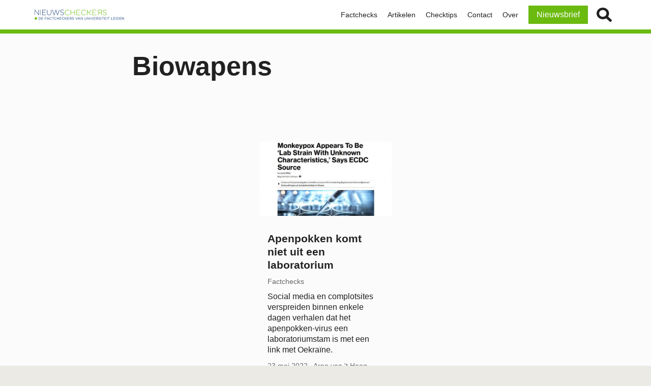

--- FILE ---
content_type: text/html; charset=UTF-8
request_url: https://nieuwscheckers.nl/tag/biowapens/
body_size: 4869
content:
<!doctype html>
<html lang="nl-NL">
  <head>
  <meta charset="utf-8">
  <meta http-equiv="x-ua-compatible" content="ie=edge">
  <meta name="viewport" content="width=device-width, initial-scale=1, shrink-to-fit=no">
    <title>Biowapens &#8211; Nieuwscheckers</title>
<meta name='robots' content='max-image-preview:large' />
<link rel="alternate" type="application/rss+xml" title="Nieuwscheckers &raquo; feed" href="https://nieuwscheckers.nl/feed/" />
<link rel="alternate" type="application/rss+xml" title="Nieuwscheckers &raquo; Biowapens tagfeed" href="https://nieuwscheckers.nl/tag/biowapens/feed/" />
<link rel='stylesheet' id='wp-block-library-css' href='https://nieuwscheckers.nl/wp-includes/css/dist/block-library/style.min.css?ver=6.3.2' type='text/css' media='all' />
<style id='classic-theme-styles-inline-css' type='text/css'>
/*! This file is auto-generated */
.wp-block-button__link{color:#fff;background-color:#32373c;border-radius:9999px;box-shadow:none;text-decoration:none;padding:calc(.667em + 2px) calc(1.333em + 2px);font-size:1.125em}.wp-block-file__button{background:#32373c;color:#fff;text-decoration:none}
</style>
<style id='global-styles-inline-css' type='text/css'>
body{--wp--preset--color--black: #000000;--wp--preset--color--cyan-bluish-gray: #abb8c3;--wp--preset--color--white: #ffffff;--wp--preset--color--pale-pink: #f78da7;--wp--preset--color--vivid-red: #cf2e2e;--wp--preset--color--luminous-vivid-orange: #ff6900;--wp--preset--color--luminous-vivid-amber: #fcb900;--wp--preset--color--light-green-cyan: #7bdcb5;--wp--preset--color--vivid-green-cyan: #00d084;--wp--preset--color--pale-cyan-blue: #8ed1fc;--wp--preset--color--vivid-cyan-blue: #0693e3;--wp--preset--color--vivid-purple: #9b51e0;--wp--preset--gradient--vivid-cyan-blue-to-vivid-purple: linear-gradient(135deg,rgba(6,147,227,1) 0%,rgb(155,81,224) 100%);--wp--preset--gradient--light-green-cyan-to-vivid-green-cyan: linear-gradient(135deg,rgb(122,220,180) 0%,rgb(0,208,130) 100%);--wp--preset--gradient--luminous-vivid-amber-to-luminous-vivid-orange: linear-gradient(135deg,rgba(252,185,0,1) 0%,rgba(255,105,0,1) 100%);--wp--preset--gradient--luminous-vivid-orange-to-vivid-red: linear-gradient(135deg,rgba(255,105,0,1) 0%,rgb(207,46,46) 100%);--wp--preset--gradient--very-light-gray-to-cyan-bluish-gray: linear-gradient(135deg,rgb(238,238,238) 0%,rgb(169,184,195) 100%);--wp--preset--gradient--cool-to-warm-spectrum: linear-gradient(135deg,rgb(74,234,220) 0%,rgb(151,120,209) 20%,rgb(207,42,186) 40%,rgb(238,44,130) 60%,rgb(251,105,98) 80%,rgb(254,248,76) 100%);--wp--preset--gradient--blush-light-purple: linear-gradient(135deg,rgb(255,206,236) 0%,rgb(152,150,240) 100%);--wp--preset--gradient--blush-bordeaux: linear-gradient(135deg,rgb(254,205,165) 0%,rgb(254,45,45) 50%,rgb(107,0,62) 100%);--wp--preset--gradient--luminous-dusk: linear-gradient(135deg,rgb(255,203,112) 0%,rgb(199,81,192) 50%,rgb(65,88,208) 100%);--wp--preset--gradient--pale-ocean: linear-gradient(135deg,rgb(255,245,203) 0%,rgb(182,227,212) 50%,rgb(51,167,181) 100%);--wp--preset--gradient--electric-grass: linear-gradient(135deg,rgb(202,248,128) 0%,rgb(113,206,126) 100%);--wp--preset--gradient--midnight: linear-gradient(135deg,rgb(2,3,129) 0%,rgb(40,116,252) 100%);--wp--preset--font-size--small: 13px;--wp--preset--font-size--medium: 20px;--wp--preset--font-size--large: 36px;--wp--preset--font-size--x-large: 42px;--wp--preset--spacing--20: 0.44rem;--wp--preset--spacing--30: 0.67rem;--wp--preset--spacing--40: 1rem;--wp--preset--spacing--50: 1.5rem;--wp--preset--spacing--60: 2.25rem;--wp--preset--spacing--70: 3.38rem;--wp--preset--spacing--80: 5.06rem;--wp--preset--shadow--natural: 6px 6px 9px rgba(0, 0, 0, 0.2);--wp--preset--shadow--deep: 12px 12px 50px rgba(0, 0, 0, 0.4);--wp--preset--shadow--sharp: 6px 6px 0px rgba(0, 0, 0, 0.2);--wp--preset--shadow--outlined: 6px 6px 0px -3px rgba(255, 255, 255, 1), 6px 6px rgba(0, 0, 0, 1);--wp--preset--shadow--crisp: 6px 6px 0px rgba(0, 0, 0, 1);}:where(.is-layout-flex){gap: 0.5em;}:where(.is-layout-grid){gap: 0.5em;}body .is-layout-flow > .alignleft{float: left;margin-inline-start: 0;margin-inline-end: 2em;}body .is-layout-flow > .alignright{float: right;margin-inline-start: 2em;margin-inline-end: 0;}body .is-layout-flow > .aligncenter{margin-left: auto !important;margin-right: auto !important;}body .is-layout-constrained > .alignleft{float: left;margin-inline-start: 0;margin-inline-end: 2em;}body .is-layout-constrained > .alignright{float: right;margin-inline-start: 2em;margin-inline-end: 0;}body .is-layout-constrained > .aligncenter{margin-left: auto !important;margin-right: auto !important;}body .is-layout-constrained > :where(:not(.alignleft):not(.alignright):not(.alignfull)){max-width: var(--wp--style--global--content-size);margin-left: auto !important;margin-right: auto !important;}body .is-layout-constrained > .alignwide{max-width: var(--wp--style--global--wide-size);}body .is-layout-flex{display: flex;}body .is-layout-flex{flex-wrap: wrap;align-items: center;}body .is-layout-flex > *{margin: 0;}body .is-layout-grid{display: grid;}body .is-layout-grid > *{margin: 0;}:where(.wp-block-columns.is-layout-flex){gap: 2em;}:where(.wp-block-columns.is-layout-grid){gap: 2em;}:where(.wp-block-post-template.is-layout-flex){gap: 1.25em;}:where(.wp-block-post-template.is-layout-grid){gap: 1.25em;}.has-black-color{color: var(--wp--preset--color--black) !important;}.has-cyan-bluish-gray-color{color: var(--wp--preset--color--cyan-bluish-gray) !important;}.has-white-color{color: var(--wp--preset--color--white) !important;}.has-pale-pink-color{color: var(--wp--preset--color--pale-pink) !important;}.has-vivid-red-color{color: var(--wp--preset--color--vivid-red) !important;}.has-luminous-vivid-orange-color{color: var(--wp--preset--color--luminous-vivid-orange) !important;}.has-luminous-vivid-amber-color{color: var(--wp--preset--color--luminous-vivid-amber) !important;}.has-light-green-cyan-color{color: var(--wp--preset--color--light-green-cyan) !important;}.has-vivid-green-cyan-color{color: var(--wp--preset--color--vivid-green-cyan) !important;}.has-pale-cyan-blue-color{color: var(--wp--preset--color--pale-cyan-blue) !important;}.has-vivid-cyan-blue-color{color: var(--wp--preset--color--vivid-cyan-blue) !important;}.has-vivid-purple-color{color: var(--wp--preset--color--vivid-purple) !important;}.has-black-background-color{background-color: var(--wp--preset--color--black) !important;}.has-cyan-bluish-gray-background-color{background-color: var(--wp--preset--color--cyan-bluish-gray) !important;}.has-white-background-color{background-color: var(--wp--preset--color--white) !important;}.has-pale-pink-background-color{background-color: var(--wp--preset--color--pale-pink) !important;}.has-vivid-red-background-color{background-color: var(--wp--preset--color--vivid-red) !important;}.has-luminous-vivid-orange-background-color{background-color: var(--wp--preset--color--luminous-vivid-orange) !important;}.has-luminous-vivid-amber-background-color{background-color: var(--wp--preset--color--luminous-vivid-amber) !important;}.has-light-green-cyan-background-color{background-color: var(--wp--preset--color--light-green-cyan) !important;}.has-vivid-green-cyan-background-color{background-color: var(--wp--preset--color--vivid-green-cyan) !important;}.has-pale-cyan-blue-background-color{background-color: var(--wp--preset--color--pale-cyan-blue) !important;}.has-vivid-cyan-blue-background-color{background-color: var(--wp--preset--color--vivid-cyan-blue) !important;}.has-vivid-purple-background-color{background-color: var(--wp--preset--color--vivid-purple) !important;}.has-black-border-color{border-color: var(--wp--preset--color--black) !important;}.has-cyan-bluish-gray-border-color{border-color: var(--wp--preset--color--cyan-bluish-gray) !important;}.has-white-border-color{border-color: var(--wp--preset--color--white) !important;}.has-pale-pink-border-color{border-color: var(--wp--preset--color--pale-pink) !important;}.has-vivid-red-border-color{border-color: var(--wp--preset--color--vivid-red) !important;}.has-luminous-vivid-orange-border-color{border-color: var(--wp--preset--color--luminous-vivid-orange) !important;}.has-luminous-vivid-amber-border-color{border-color: var(--wp--preset--color--luminous-vivid-amber) !important;}.has-light-green-cyan-border-color{border-color: var(--wp--preset--color--light-green-cyan) !important;}.has-vivid-green-cyan-border-color{border-color: var(--wp--preset--color--vivid-green-cyan) !important;}.has-pale-cyan-blue-border-color{border-color: var(--wp--preset--color--pale-cyan-blue) !important;}.has-vivid-cyan-blue-border-color{border-color: var(--wp--preset--color--vivid-cyan-blue) !important;}.has-vivid-purple-border-color{border-color: var(--wp--preset--color--vivid-purple) !important;}.has-vivid-cyan-blue-to-vivid-purple-gradient-background{background: var(--wp--preset--gradient--vivid-cyan-blue-to-vivid-purple) !important;}.has-light-green-cyan-to-vivid-green-cyan-gradient-background{background: var(--wp--preset--gradient--light-green-cyan-to-vivid-green-cyan) !important;}.has-luminous-vivid-amber-to-luminous-vivid-orange-gradient-background{background: var(--wp--preset--gradient--luminous-vivid-amber-to-luminous-vivid-orange) !important;}.has-luminous-vivid-orange-to-vivid-red-gradient-background{background: var(--wp--preset--gradient--luminous-vivid-orange-to-vivid-red) !important;}.has-very-light-gray-to-cyan-bluish-gray-gradient-background{background: var(--wp--preset--gradient--very-light-gray-to-cyan-bluish-gray) !important;}.has-cool-to-warm-spectrum-gradient-background{background: var(--wp--preset--gradient--cool-to-warm-spectrum) !important;}.has-blush-light-purple-gradient-background{background: var(--wp--preset--gradient--blush-light-purple) !important;}.has-blush-bordeaux-gradient-background{background: var(--wp--preset--gradient--blush-bordeaux) !important;}.has-luminous-dusk-gradient-background{background: var(--wp--preset--gradient--luminous-dusk) !important;}.has-pale-ocean-gradient-background{background: var(--wp--preset--gradient--pale-ocean) !important;}.has-electric-grass-gradient-background{background: var(--wp--preset--gradient--electric-grass) !important;}.has-midnight-gradient-background{background: var(--wp--preset--gradient--midnight) !important;}.has-small-font-size{font-size: var(--wp--preset--font-size--small) !important;}.has-medium-font-size{font-size: var(--wp--preset--font-size--medium) !important;}.has-large-font-size{font-size: var(--wp--preset--font-size--large) !important;}.has-x-large-font-size{font-size: var(--wp--preset--font-size--x-large) !important;}
.wp-block-navigation a:where(:not(.wp-element-button)){color: inherit;}
:where(.wp-block-post-template.is-layout-flex){gap: 1.25em;}:where(.wp-block-post-template.is-layout-grid){gap: 1.25em;}
:where(.wp-block-columns.is-layout-flex){gap: 2em;}:where(.wp-block-columns.is-layout-grid){gap: 2em;}
.wp-block-pullquote{font-size: 1.5em;line-height: 1.6;}
</style>
<link rel='stylesheet' id='clarkson_main-css' href='https://nieuwscheckers.nl/wp-content/themes/tabula/dist/main.css?ver=6.3.2' type='text/css' media='all' />
<script type='text/javascript' src='https://nieuwscheckers.nl/wp-includes/js/jquery/jquery.min.js?ver=3.7.0' id='jquery-core-js'></script>
<script type='text/javascript' src='https://nieuwscheckers.nl/wp-includes/js/jquery/jquery-migrate.min.js?ver=3.4.1' id='jquery-migrate-js'></script>
<link rel="https://api.w.org/" href="https://nieuwscheckers.nl/wp-json/" /><link rel="alternate" type="application/json" href="https://nieuwscheckers.nl/wp-json/wp/v2/tags/2581" /><meta name="twitter:dnt" content="on">
<link rel="icon" href="https://nieuwscheckers.nl/wp-content/uploads/2021/12/cropped-r1Xl5VKJ-32x32.png" sizes="32x32" />
<link rel="icon" href="https://nieuwscheckers.nl/wp-content/uploads/2021/12/cropped-r1Xl5VKJ-192x192.png" sizes="192x192" />
<link rel="apple-touch-icon" href="https://nieuwscheckers.nl/wp-content/uploads/2021/12/cropped-r1Xl5VKJ-180x180.png" />
<meta name="msapplication-TileImage" content="https://nieuwscheckers.nl/wp-content/uploads/2021/12/cropped-r1Xl5VKJ-270x270.png" />
</head>
  <body class="archive tag tag-biowapens tag-2581">
                <div class="site-wrap">
    <!--[if IE]>
    <div class="alert alert-warning">
      Je gebruikt een <strong>verouderde</strong> browser. Voor een betere ervaring moet je <a href=“http://browsehappy.com/“>je browser upgraden</a>.    </div>
    <![endif]-->

    
<header class="main-nav js-nav-parent">
  <div class="container">
    <a class="logo-image" href="https://nieuwscheckers.nl/" title="Nieuwscheckers">
      <svg class="icon logo "><use xlink:href="#sprite-logo"></use></svg>      <svg class="icon logo-small "><use xlink:href="#sprite-logo-small"></use></svg>    </a>
        <button class="hamburger js-menu-icon"><i></i></button>
    <div class="main-nav-wrapper">
        <nav class="nav-primary"><ul id="menu-hoofdmenu" class="nav"><li id="menu-item-16664" class="menu-item menu-item-type-taxonomy menu-item-object-category menu-item-16664"><a href="https://nieuwscheckers.nl/categorie/factchecks/">Factchecks<svg class="icon expand "><use xlink:href="#sprite-expand"></use></svg></a></li>
<li id="menu-item-16665" class="menu-item menu-item-type-taxonomy menu-item-object-category menu-item-16665"><a href="https://nieuwscheckers.nl/categorie/artikelen/">Artikelen<svg class="icon expand "><use xlink:href="#sprite-expand"></use></svg></a></li>
<li id="menu-item-16666" class="menu-item menu-item-type-taxonomy menu-item-object-category menu-item-16666"><a href="https://nieuwscheckers.nl/categorie/checktips/">Checktips<svg class="icon expand "><use xlink:href="#sprite-expand"></use></svg></a></li>
<li id="menu-item-5123" class="menu-item menu-item-type-post_type menu-item-object-page menu-item-5123"><a href="https://nieuwscheckers.nl/contact/">Contact<svg class="icon expand "><use xlink:href="#sprite-expand"></use></svg></a></li>
<li id="menu-item-5124" class="menu-item menu-item-type-post_type menu-item-object-page menu-item-5124"><a href="https://nieuwscheckers.nl/over-ons/">Over<svg class="icon expand "><use xlink:href="#sprite-expand"></use></svg></a></li>
<li id="menu-item-15675" class="special-button menu-item menu-item-type-custom menu-item-object-custom menu-item-15675"><a target="_blank" rel="noopener" href="https://nieuwscheckersleiden.substack.com">Nieuwsbrief<svg class="icon expand "><use xlink:href="#sprite-expand"></use></svg></a></li>
</ul></nav>    <div class="form-wrap main-nav-search">
  <form role="search" method="get" class="search-form js-search-form" action="https://nieuwscheckers.nl/">
  	<fieldset class="form-field search-field collapsed">
  	  <label class="screen-reader-text">Zoek op:</label>
      <input type="search" class="search-input" placeholder="Zoekterm" value="" name="s">
  	</fieldset>
  	<fieldset class="form-field submit-field">
  	  <button type="submit" class="search-submit">Zoek <svg class="icon search "><use xlink:href="#sprite-search"></use></svg></button>
  	</fieldset>
  </form>
</div>
    </div>
  </div>
</header>
    <div class="main" role="document">
            <main class="content">
      
<div class="page">
  <article class="archive-content taxonomy-term taxonomy-term-biowapens taxonomy-term-2581">
  <header class="page-header">
  <div class="page-header-inner">
    <h1 class="headline">Biowapens</h1>
    
              
      </div>
</header>

<div class="entry-content">
  </div>
</article>
    <section class="section ">

  
  <div class="loop-wrap grid-wrap">
    <ul class="loop grid">
              <li class="loop-item">
        
<div class="excerpt post-21442 post type-post status-publish format-standard has-post-thumbnail hentry category-factchecks tag-apenpokken tag-biowapens tag-desinformatie tag-oekraine ">
  <a href="https://nieuwscheckers.nl/apenpokken-komt-niet-uit-een-laboratorium/" class="excerpt-link">
        	<figure class="excerpt-image object-fit-container cover">
		<img src="https://nieuwscheckers.nl/wp-content/uploads/2022/05/clip5-560x315.jpg" srcset="https://nieuwscheckers.nl/wp-content/uploads/2022/05/clip5-560x315.jpg 560w, https://nieuwscheckers.nl/wp-content/uploads/2022/05/clip5-60x34.jpg 60w, https://nieuwscheckers.nl/wp-content/uploads/2022/05/clip5-120x68.jpg 120w, https://nieuwscheckers.nl/wp-content/uploads/2022/05/clip5-160x90.jpg 160w, https://nieuwscheckers.nl/wp-content/uploads/2022/05/clip5-320x180.jpg 320w, https://nieuwscheckers.nl/wp-content/uploads/2022/05/clip5-260x146.jpg 260w" sizes="(max-width: 669px) 100vw, (max-width: 899px) 35vw, (max-width: 1200px) 50vw, 560px" alt="clip5" data-image-large="https://nieuwscheckers.nl/wp-content/uploads/2022/05/clip5.jpg" data-image-large-size="859x867" class="figure" />			</figure>
	    <div class="excerpt-content">
      <h3 class="excerpt-title">Apenpokken komt niet uit een laboratorium</h3>
            <ul class="terms">
                <li class="term category-label">
          Factchecks        </li>
              </ul>
            <p class="excerpt-summary">Social media en complotsites verspreiden binnen enkele dagen verhalen dat het apenpokken-virus een laboratoriumstam is met een link met Oekraïne.</p>
      
              <footer class="excerpt-meta-info">
          <time class="updated" datetime="2022-05-23T20:50:22+02:00">23 mei 2022</time>          <ul class="authors-list"><li class="author-item">Arno  van 't Hoog</li></ul>        </footer>
          </div>
  </a>
</div>
        </li>
          </ul>
  </div>
</section>


</div>
      </main>
      <div id="featured-content-root" data-api-endpoint="https://nieuwscheckers.nl/perikles_api/fcs/term_post_tag_2581/"></div>
    </div>
    
<footer class="site-footer">
  <div class="container">
    <div class="footer-nav-container">
            
<nav class="footer-nav">
  <h4>Info</h4>
  <ul id="menu-info" class="footer-menu"><li id="menu-item-920" class="menu-item menu-item-type-post_type menu-item-object-page current_page_parent menu-item-920"><a href="https://nieuwscheckers.nl/nieuws/">Artikelen</a></li>
<li id="menu-item-927" class="menu-item menu-item-type-post_type menu-item-object-page menu-item-927"><a href="https://nieuwscheckers.nl/contact/">Contact</a></li>
</ul></nav>


      

<div class="footer-nav">
  <h4>Contact</h4>

  <p>
    <b>Adres</b><br> P.N. van Eyckhof 4 2311 BV Leiden  </p>


  <p>
        <b>E-mail:</b>
        <a href="mailto:nieuwscheckersleiden@gmail.com" class="contact-link">nieuwscheckersleiden@gmail.com</a>
  </p>


</div>
      
<nav class="footer-nav">
  <h4>Volg ons</h4>
  <ul class="social-links">
          <li>
        <a href="https://www.facebook.com/nieuwscheckers/" class="social-link social-link-facebook" title="Bezoek ons op Facebook" target="_blank"><svg class="icon facebook "><use xlink:href="#sprite-facebook"></use></svg></a>
      </li>
          <li>
        <a href="https://twitter.com/nieuwscheckers" class="social-link social-link-twitter" title="Volg ons op Twitter" target="_blank"><svg class="icon twitter "><use xlink:href="#sprite-twitter"></use></svg></a>
      </li>
          <li>
        <a href="https://nieuwscheckers.nl/feed/" class="social-link social-link-rss" title="RSS-feed abonneren" target="_blank"><svg class="icon rss "><use xlink:href="#sprite-rss"></use></svg></a>
      </li>
      </ul>
</nav>

    </div>

    <p class="colophon">&copy; 2026 Nieuwscheckers | website door <a target="_blank" href="https://bureaubolster.nl?pk_campaign=clientrefs&pk_medium=ref&pk_source=nieuwscheckers">Bolster</a></p>
  </div>
    <div class="sub-footer">
    <div class="sub-footer-block">
      
<nav class="sub-footer-nav">
  <ul id="menu-sub-footer" class="sub-footer-menu"><li id="menu-item-5046" class="menu-item menu-item-type-post_type menu-item-object-page menu-item-5046"><a href="https://nieuwscheckers.nl/privacy/">Privacy</a></li>
<li id="menu-item-5047" class="menu-item menu-item-type-custom menu-item-object-custom menu-item-5047"><a href="#">Terug naar boven</a></li>
</ul></nav>

    </div>
    <div class="sub-footer-block">
          </div>
  </div>
  </footer>
<div class="pswp" tabindex="-1" role="dialog" aria-hidden="true">
  <div class="pswp__bg"></div>
  <div class="pswp__scroll-wrap">
    <ul class="pswp__container">
      <li class="pswp__item"></li>
      <li class="pswp__item"></li>
      <li class="pswp__item"></li>
    </ul>
    <div class="pswp__ui pswp__ui--hidden">
      <div class="pswp__top-bar">
        <div class="pswp__counter"></div>
        <button type="button" class="pswp__button pswp__button--close" title="Sluiten (Esc)"></button>
        <button type="button" class="pswp__button pswp__button--fs" title="Volledig scherm aan / uit"></button>
        <button type="button" class="pswp__button pswp__button--zoom" title="In / uit-zoomen"></button>
        <div class="pswp__preloader">
          <div class="pswp__preloader__icn">
            <div class="pswp__preloader__cut">
              <div class="pswp__preloader__donut"></div>
            </div>
          </div>
        </div>
      </div>
      <div class="pswp__share-modal pswp__share-modal--hidden pswp__single-tap">
        <span class="pswp__share-tooltip"></span>
      </div>
      <button type="button" class="pswp__button pswp__button--arrow--left" title="Vorige (linker-pijltjestoets)">
      </button>
      <button type="button" class="pswp__button pswp__button--arrow--right" title="Volgende (rechter-pijltjestoets)">
      </button>
      <div class="pswp__caption">
        <p class="pswp__caption-center"></p>
      </div>
    </div>
  </div>
</div>
  </div>
  <div class="pswp" tabindex="-1" role="dialog" aria-hidden="true">
  <div class="pswp__bg"></div>
  <div class="pswp__scroll-wrap">
    <div class="pswp__container">
      <div class="pswp__item"></div>
      <div class="pswp__item"></div>
      <div class="pswp__item"></div>
    </div>
    <div class="pswp__ui pswp__ui--hidden">
      <div class="pswp__top-bar">
        <div class="pswp__counter"></div>
        <button class="pswp__button pswp__button--close" title="Sluiten (Esc)"></button>
        <!--<button class="pswp__button pswp__button--share" title="Delen"></button> -->
        <button class="pswp__button pswp__button--fs" title="Volledig scherm aan/uit"></button>
        <button class="pswp__button pswp__button--zoom" title="In/uit-zoomen"></button>
        <div class="pswp__preloader">
          <div class="pswp__preloader__icn">
            <div class="pswp__preloader__cut">
              <div class="pswp__preloader__donut"></div>
            </div>
          </div>
        </div>
      </div>
      <div class="pswp__share-modal pswp__share-modal--hidden pswp__single-tap">
        <div class="pswp__share-tooltip"></div>
      </div>
      <button class="pswp__button pswp__button--arrow--left" title="Vorige (linker-pijltoets)">
      </button>
      <button class="pswp__button pswp__button--arrow--right" title="Volgende (rechter-pijltoets)">
      </button>
      <div class="pswp__caption">
        <div class="pswp__caption__center"></div>
      </div>
    </div>
  </div>
</div>
<script type='text/javascript' src='https://nieuwscheckers.nl/wp-content/themes/tabula/dist/main.js?ver=6.3.2' id='clarkson_main-js'></script>
  </body>
</html>


--- FILE ---
content_type: text/html; charset=UTF-8
request_url: https://nieuwscheckers.nl/tag/biowapens/
body_size: 4326
content:
<!doctype html>
<html lang="nl-NL">
  <head>
  <meta charset="utf-8">
  <meta http-equiv="x-ua-compatible" content="ie=edge">
  <meta name="viewport" content="width=device-width, initial-scale=1, shrink-to-fit=no">
    <title>Biowapens &#8211; Nieuwscheckers</title>
<meta name='robots' content='max-image-preview:large' />
<link rel="alternate" type="application/rss+xml" title="Nieuwscheckers &raquo; feed" href="https://nieuwscheckers.nl/feed/" />
<link rel="alternate" type="application/rss+xml" title="Nieuwscheckers &raquo; Biowapens tagfeed" href="https://nieuwscheckers.nl/tag/biowapens/feed/" />
<link rel='stylesheet' id='wp-block-library-css' href='https://nieuwscheckers.nl/wp-includes/css/dist/block-library/style.min.css?ver=6.3.2' type='text/css' media='all' />
<style id='classic-theme-styles-inline-css' type='text/css'>
/*! This file is auto-generated */
.wp-block-button__link{color:#fff;background-color:#32373c;border-radius:9999px;box-shadow:none;text-decoration:none;padding:calc(.667em + 2px) calc(1.333em + 2px);font-size:1.125em}.wp-block-file__button{background:#32373c;color:#fff;text-decoration:none}
</style>
<style id='global-styles-inline-css' type='text/css'>
body{--wp--preset--color--black: #000000;--wp--preset--color--cyan-bluish-gray: #abb8c3;--wp--preset--color--white: #ffffff;--wp--preset--color--pale-pink: #f78da7;--wp--preset--color--vivid-red: #cf2e2e;--wp--preset--color--luminous-vivid-orange: #ff6900;--wp--preset--color--luminous-vivid-amber: #fcb900;--wp--preset--color--light-green-cyan: #7bdcb5;--wp--preset--color--vivid-green-cyan: #00d084;--wp--preset--color--pale-cyan-blue: #8ed1fc;--wp--preset--color--vivid-cyan-blue: #0693e3;--wp--preset--color--vivid-purple: #9b51e0;--wp--preset--gradient--vivid-cyan-blue-to-vivid-purple: linear-gradient(135deg,rgba(6,147,227,1) 0%,rgb(155,81,224) 100%);--wp--preset--gradient--light-green-cyan-to-vivid-green-cyan: linear-gradient(135deg,rgb(122,220,180) 0%,rgb(0,208,130) 100%);--wp--preset--gradient--luminous-vivid-amber-to-luminous-vivid-orange: linear-gradient(135deg,rgba(252,185,0,1) 0%,rgba(255,105,0,1) 100%);--wp--preset--gradient--luminous-vivid-orange-to-vivid-red: linear-gradient(135deg,rgba(255,105,0,1) 0%,rgb(207,46,46) 100%);--wp--preset--gradient--very-light-gray-to-cyan-bluish-gray: linear-gradient(135deg,rgb(238,238,238) 0%,rgb(169,184,195) 100%);--wp--preset--gradient--cool-to-warm-spectrum: linear-gradient(135deg,rgb(74,234,220) 0%,rgb(151,120,209) 20%,rgb(207,42,186) 40%,rgb(238,44,130) 60%,rgb(251,105,98) 80%,rgb(254,248,76) 100%);--wp--preset--gradient--blush-light-purple: linear-gradient(135deg,rgb(255,206,236) 0%,rgb(152,150,240) 100%);--wp--preset--gradient--blush-bordeaux: linear-gradient(135deg,rgb(254,205,165) 0%,rgb(254,45,45) 50%,rgb(107,0,62) 100%);--wp--preset--gradient--luminous-dusk: linear-gradient(135deg,rgb(255,203,112) 0%,rgb(199,81,192) 50%,rgb(65,88,208) 100%);--wp--preset--gradient--pale-ocean: linear-gradient(135deg,rgb(255,245,203) 0%,rgb(182,227,212) 50%,rgb(51,167,181) 100%);--wp--preset--gradient--electric-grass: linear-gradient(135deg,rgb(202,248,128) 0%,rgb(113,206,126) 100%);--wp--preset--gradient--midnight: linear-gradient(135deg,rgb(2,3,129) 0%,rgb(40,116,252) 100%);--wp--preset--font-size--small: 13px;--wp--preset--font-size--medium: 20px;--wp--preset--font-size--large: 36px;--wp--preset--font-size--x-large: 42px;--wp--preset--spacing--20: 0.44rem;--wp--preset--spacing--30: 0.67rem;--wp--preset--spacing--40: 1rem;--wp--preset--spacing--50: 1.5rem;--wp--preset--spacing--60: 2.25rem;--wp--preset--spacing--70: 3.38rem;--wp--preset--spacing--80: 5.06rem;--wp--preset--shadow--natural: 6px 6px 9px rgba(0, 0, 0, 0.2);--wp--preset--shadow--deep: 12px 12px 50px rgba(0, 0, 0, 0.4);--wp--preset--shadow--sharp: 6px 6px 0px rgba(0, 0, 0, 0.2);--wp--preset--shadow--outlined: 6px 6px 0px -3px rgba(255, 255, 255, 1), 6px 6px rgba(0, 0, 0, 1);--wp--preset--shadow--crisp: 6px 6px 0px rgba(0, 0, 0, 1);}:where(.is-layout-flex){gap: 0.5em;}:where(.is-layout-grid){gap: 0.5em;}body .is-layout-flow > .alignleft{float: left;margin-inline-start: 0;margin-inline-end: 2em;}body .is-layout-flow > .alignright{float: right;margin-inline-start: 2em;margin-inline-end: 0;}body .is-layout-flow > .aligncenter{margin-left: auto !important;margin-right: auto !important;}body .is-layout-constrained > .alignleft{float: left;margin-inline-start: 0;margin-inline-end: 2em;}body .is-layout-constrained > .alignright{float: right;margin-inline-start: 2em;margin-inline-end: 0;}body .is-layout-constrained > .aligncenter{margin-left: auto !important;margin-right: auto !important;}body .is-layout-constrained > :where(:not(.alignleft):not(.alignright):not(.alignfull)){max-width: var(--wp--style--global--content-size);margin-left: auto !important;margin-right: auto !important;}body .is-layout-constrained > .alignwide{max-width: var(--wp--style--global--wide-size);}body .is-layout-flex{display: flex;}body .is-layout-flex{flex-wrap: wrap;align-items: center;}body .is-layout-flex > *{margin: 0;}body .is-layout-grid{display: grid;}body .is-layout-grid > *{margin: 0;}:where(.wp-block-columns.is-layout-flex){gap: 2em;}:where(.wp-block-columns.is-layout-grid){gap: 2em;}:where(.wp-block-post-template.is-layout-flex){gap: 1.25em;}:where(.wp-block-post-template.is-layout-grid){gap: 1.25em;}.has-black-color{color: var(--wp--preset--color--black) !important;}.has-cyan-bluish-gray-color{color: var(--wp--preset--color--cyan-bluish-gray) !important;}.has-white-color{color: var(--wp--preset--color--white) !important;}.has-pale-pink-color{color: var(--wp--preset--color--pale-pink) !important;}.has-vivid-red-color{color: var(--wp--preset--color--vivid-red) !important;}.has-luminous-vivid-orange-color{color: var(--wp--preset--color--luminous-vivid-orange) !important;}.has-luminous-vivid-amber-color{color: var(--wp--preset--color--luminous-vivid-amber) !important;}.has-light-green-cyan-color{color: var(--wp--preset--color--light-green-cyan) !important;}.has-vivid-green-cyan-color{color: var(--wp--preset--color--vivid-green-cyan) !important;}.has-pale-cyan-blue-color{color: var(--wp--preset--color--pale-cyan-blue) !important;}.has-vivid-cyan-blue-color{color: var(--wp--preset--color--vivid-cyan-blue) !important;}.has-vivid-purple-color{color: var(--wp--preset--color--vivid-purple) !important;}.has-black-background-color{background-color: var(--wp--preset--color--black) !important;}.has-cyan-bluish-gray-background-color{background-color: var(--wp--preset--color--cyan-bluish-gray) !important;}.has-white-background-color{background-color: var(--wp--preset--color--white) !important;}.has-pale-pink-background-color{background-color: var(--wp--preset--color--pale-pink) !important;}.has-vivid-red-background-color{background-color: var(--wp--preset--color--vivid-red) !important;}.has-luminous-vivid-orange-background-color{background-color: var(--wp--preset--color--luminous-vivid-orange) !important;}.has-luminous-vivid-amber-background-color{background-color: var(--wp--preset--color--luminous-vivid-amber) !important;}.has-light-green-cyan-background-color{background-color: var(--wp--preset--color--light-green-cyan) !important;}.has-vivid-green-cyan-background-color{background-color: var(--wp--preset--color--vivid-green-cyan) !important;}.has-pale-cyan-blue-background-color{background-color: var(--wp--preset--color--pale-cyan-blue) !important;}.has-vivid-cyan-blue-background-color{background-color: var(--wp--preset--color--vivid-cyan-blue) !important;}.has-vivid-purple-background-color{background-color: var(--wp--preset--color--vivid-purple) !important;}.has-black-border-color{border-color: var(--wp--preset--color--black) !important;}.has-cyan-bluish-gray-border-color{border-color: var(--wp--preset--color--cyan-bluish-gray) !important;}.has-white-border-color{border-color: var(--wp--preset--color--white) !important;}.has-pale-pink-border-color{border-color: var(--wp--preset--color--pale-pink) !important;}.has-vivid-red-border-color{border-color: var(--wp--preset--color--vivid-red) !important;}.has-luminous-vivid-orange-border-color{border-color: var(--wp--preset--color--luminous-vivid-orange) !important;}.has-luminous-vivid-amber-border-color{border-color: var(--wp--preset--color--luminous-vivid-amber) !important;}.has-light-green-cyan-border-color{border-color: var(--wp--preset--color--light-green-cyan) !important;}.has-vivid-green-cyan-border-color{border-color: var(--wp--preset--color--vivid-green-cyan) !important;}.has-pale-cyan-blue-border-color{border-color: var(--wp--preset--color--pale-cyan-blue) !important;}.has-vivid-cyan-blue-border-color{border-color: var(--wp--preset--color--vivid-cyan-blue) !important;}.has-vivid-purple-border-color{border-color: var(--wp--preset--color--vivid-purple) !important;}.has-vivid-cyan-blue-to-vivid-purple-gradient-background{background: var(--wp--preset--gradient--vivid-cyan-blue-to-vivid-purple) !important;}.has-light-green-cyan-to-vivid-green-cyan-gradient-background{background: var(--wp--preset--gradient--light-green-cyan-to-vivid-green-cyan) !important;}.has-luminous-vivid-amber-to-luminous-vivid-orange-gradient-background{background: var(--wp--preset--gradient--luminous-vivid-amber-to-luminous-vivid-orange) !important;}.has-luminous-vivid-orange-to-vivid-red-gradient-background{background: var(--wp--preset--gradient--luminous-vivid-orange-to-vivid-red) !important;}.has-very-light-gray-to-cyan-bluish-gray-gradient-background{background: var(--wp--preset--gradient--very-light-gray-to-cyan-bluish-gray) !important;}.has-cool-to-warm-spectrum-gradient-background{background: var(--wp--preset--gradient--cool-to-warm-spectrum) !important;}.has-blush-light-purple-gradient-background{background: var(--wp--preset--gradient--blush-light-purple) !important;}.has-blush-bordeaux-gradient-background{background: var(--wp--preset--gradient--blush-bordeaux) !important;}.has-luminous-dusk-gradient-background{background: var(--wp--preset--gradient--luminous-dusk) !important;}.has-pale-ocean-gradient-background{background: var(--wp--preset--gradient--pale-ocean) !important;}.has-electric-grass-gradient-background{background: var(--wp--preset--gradient--electric-grass) !important;}.has-midnight-gradient-background{background: var(--wp--preset--gradient--midnight) !important;}.has-small-font-size{font-size: var(--wp--preset--font-size--small) !important;}.has-medium-font-size{font-size: var(--wp--preset--font-size--medium) !important;}.has-large-font-size{font-size: var(--wp--preset--font-size--large) !important;}.has-x-large-font-size{font-size: var(--wp--preset--font-size--x-large) !important;}
.wp-block-navigation a:where(:not(.wp-element-button)){color: inherit;}
:where(.wp-block-post-template.is-layout-flex){gap: 1.25em;}:where(.wp-block-post-template.is-layout-grid){gap: 1.25em;}
:where(.wp-block-columns.is-layout-flex){gap: 2em;}:where(.wp-block-columns.is-layout-grid){gap: 2em;}
.wp-block-pullquote{font-size: 1.5em;line-height: 1.6;}
</style>
<link rel='stylesheet' id='clarkson_main-css' href='https://nieuwscheckers.nl/wp-content/themes/tabula/dist/main.css?ver=6.3.2' type='text/css' media='all' />
<script type='text/javascript' src='https://nieuwscheckers.nl/wp-includes/js/jquery/jquery.min.js?ver=3.7.0' id='jquery-core-js'></script>
<script type='text/javascript' src='https://nieuwscheckers.nl/wp-includes/js/jquery/jquery-migrate.min.js?ver=3.4.1' id='jquery-migrate-js'></script>
<link rel="https://api.w.org/" href="https://nieuwscheckers.nl/wp-json/" /><link rel="alternate" type="application/json" href="https://nieuwscheckers.nl/wp-json/wp/v2/tags/2581" /><meta name="twitter:dnt" content="on">
<link rel="icon" href="https://nieuwscheckers.nl/wp-content/uploads/2021/12/cropped-r1Xl5VKJ-32x32.png" sizes="32x32" />
<link rel="icon" href="https://nieuwscheckers.nl/wp-content/uploads/2021/12/cropped-r1Xl5VKJ-192x192.png" sizes="192x192" />
<link rel="apple-touch-icon" href="https://nieuwscheckers.nl/wp-content/uploads/2021/12/cropped-r1Xl5VKJ-180x180.png" />
<meta name="msapplication-TileImage" content="https://nieuwscheckers.nl/wp-content/uploads/2021/12/cropped-r1Xl5VKJ-270x270.png" />
</head>
  <body class="archive tag tag-biowapens tag-2581">
                <div class="site-wrap">
    <!--[if IE]>
    <div class="alert alert-warning">
      Je gebruikt een <strong>verouderde</strong> browser. Voor een betere ervaring moet je <a href=“http://browsehappy.com/“>je browser upgraden</a>.    </div>
    <![endif]-->

    
<header class="main-nav js-nav-parent">
  <div class="container">
    <a class="logo-image" href="https://nieuwscheckers.nl/" title="Nieuwscheckers">
      <svg class="icon logo "><use xlink:href="#sprite-logo"></use></svg>      <svg class="icon logo-small "><use xlink:href="#sprite-logo-small"></use></svg>    </a>
        <button class="hamburger js-menu-icon"><i></i></button>
    <div class="main-nav-wrapper">
        <nav class="nav-primary"><ul id="menu-hoofdmenu" class="nav"><li id="menu-item-16664" class="menu-item menu-item-type-taxonomy menu-item-object-category menu-item-16664"><a href="https://nieuwscheckers.nl/categorie/factchecks/">Factchecks<svg class="icon expand "><use xlink:href="#sprite-expand"></use></svg></a></li>
<li id="menu-item-16665" class="menu-item menu-item-type-taxonomy menu-item-object-category menu-item-16665"><a href="https://nieuwscheckers.nl/categorie/artikelen/">Artikelen<svg class="icon expand "><use xlink:href="#sprite-expand"></use></svg></a></li>
<li id="menu-item-16666" class="menu-item menu-item-type-taxonomy menu-item-object-category menu-item-16666"><a href="https://nieuwscheckers.nl/categorie/checktips/">Checktips<svg class="icon expand "><use xlink:href="#sprite-expand"></use></svg></a></li>
<li id="menu-item-5123" class="menu-item menu-item-type-post_type menu-item-object-page menu-item-5123"><a href="https://nieuwscheckers.nl/contact/">Contact<svg class="icon expand "><use xlink:href="#sprite-expand"></use></svg></a></li>
<li id="menu-item-5124" class="menu-item menu-item-type-post_type menu-item-object-page menu-item-5124"><a href="https://nieuwscheckers.nl/over-ons/">Over<svg class="icon expand "><use xlink:href="#sprite-expand"></use></svg></a></li>
<li id="menu-item-15675" class="special-button menu-item menu-item-type-custom menu-item-object-custom menu-item-15675"><a target="_blank" rel="noopener" href="https://nieuwscheckersleiden.substack.com">Nieuwsbrief<svg class="icon expand "><use xlink:href="#sprite-expand"></use></svg></a></li>
</ul></nav>    <div class="form-wrap main-nav-search">
  <form role="search" method="get" class="search-form js-search-form" action="https://nieuwscheckers.nl/">
  	<fieldset class="form-field search-field collapsed">
  	  <label class="screen-reader-text">Zoek op:</label>
      <input type="search" class="search-input" placeholder="Zoekterm" value="" name="s">
  	</fieldset>
  	<fieldset class="form-field submit-field">
  	  <button type="submit" class="search-submit">Zoek <svg class="icon search "><use xlink:href="#sprite-search"></use></svg></button>
  	</fieldset>
  </form>
</div>
    </div>
  </div>
</header>
    <div class="main" role="document">
            <main class="content">
      
<div class="page">
  <article class="archive-content taxonomy-term taxonomy-term-biowapens taxonomy-term-2581">
  <header class="page-header">
  <div class="page-header-inner">
    <h1 class="headline">Biowapens</h1>
    
              
      </div>
</header>

<div class="entry-content">
  </div>
</article>
    <section class="section ">

  
  <div class="loop-wrap grid-wrap">
    <ul class="loop grid">
              <li class="loop-item">
        
<div class="excerpt post-21442 post type-post status-publish format-standard has-post-thumbnail hentry category-factchecks tag-apenpokken tag-biowapens tag-desinformatie tag-oekraine ">
  <a href="https://nieuwscheckers.nl/apenpokken-komt-niet-uit-een-laboratorium/" class="excerpt-link">
        	<figure class="excerpt-image object-fit-container cover">
		<img src="https://nieuwscheckers.nl/wp-content/uploads/2022/05/clip5-560x315.jpg" srcset="https://nieuwscheckers.nl/wp-content/uploads/2022/05/clip5-560x315.jpg 560w, https://nieuwscheckers.nl/wp-content/uploads/2022/05/clip5-60x34.jpg 60w, https://nieuwscheckers.nl/wp-content/uploads/2022/05/clip5-120x68.jpg 120w, https://nieuwscheckers.nl/wp-content/uploads/2022/05/clip5-160x90.jpg 160w, https://nieuwscheckers.nl/wp-content/uploads/2022/05/clip5-320x180.jpg 320w, https://nieuwscheckers.nl/wp-content/uploads/2022/05/clip5-260x146.jpg 260w" sizes="(max-width: 669px) 100vw, (max-width: 899px) 35vw, (max-width: 1200px) 50vw, 560px" alt="clip5" data-image-large="https://nieuwscheckers.nl/wp-content/uploads/2022/05/clip5.jpg" data-image-large-size="859x867" class="figure" />			</figure>
	    <div class="excerpt-content">
      <h3 class="excerpt-title">Apenpokken komt niet uit een laboratorium</h3>
            <ul class="terms">
                <li class="term category-label">
          Factchecks        </li>
              </ul>
            <p class="excerpt-summary">Social media en complotsites verspreiden binnen enkele dagen verhalen dat het apenpokken-virus een laboratoriumstam is met een link met Oekraïne.</p>
      
              <footer class="excerpt-meta-info">
          <time class="updated" datetime="2022-05-23T20:50:22+02:00">23 mei 2022</time>          <ul class="authors-list"><li class="author-item">Arno  van 't Hoog</li></ul>        </footer>
          </div>
  </a>
</div>
        </li>
          </ul>
  </div>
</section>


</div>
      </main>
      <div id="featured-content-root" data-api-endpoint="https://nieuwscheckers.nl/perikles_api/fcs/term_post_tag_2581/"></div>
    </div>
    
<footer class="site-footer">
  <div class="container">
    <div class="footer-nav-container">
            
<nav class="footer-nav">
  <h4>Info</h4>
  <ul id="menu-info" class="footer-menu"><li id="menu-item-920" class="menu-item menu-item-type-post_type menu-item-object-page current_page_parent menu-item-920"><a href="https://nieuwscheckers.nl/nieuws/">Artikelen</a></li>
<li id="menu-item-927" class="menu-item menu-item-type-post_type menu-item-object-page menu-item-927"><a href="https://nieuwscheckers.nl/contact/">Contact</a></li>
</ul></nav>


      

<div class="footer-nav">
  <h4>Contact</h4>

  <p>
    <b>Adres</b><br> P.N. van Eyckhof 4 2311 BV Leiden  </p>


  <p>
        <b>E-mail:</b>
        <a href="mailto:nieuwscheckersleiden@gmail.com" class="contact-link">nieuwscheckersleiden@gmail.com</a>
  </p>


</div>
      
<nav class="footer-nav">
  <h4>Volg ons</h4>
  <ul class="social-links">
          <li>
        <a href="https://www.facebook.com/nieuwscheckers/" class="social-link social-link-facebook" title="Bezoek ons op Facebook" target="_blank"><svg class="icon facebook "><use xlink:href="#sprite-facebook"></use></svg></a>
      </li>
          <li>
        <a href="https://twitter.com/nieuwscheckers" class="social-link social-link-twitter" title="Volg ons op Twitter" target="_blank"><svg class="icon twitter "><use xlink:href="#sprite-twitter"></use></svg></a>
      </li>
          <li>
        <a href="https://nieuwscheckers.nl/feed/" class="social-link social-link-rss" title="RSS-feed abonneren" target="_blank"><svg class="icon rss "><use xlink:href="#sprite-rss"></use></svg></a>
      </li>
      </ul>
</nav>

    </div>

    <p class="colophon">&copy; 2026 Nieuwscheckers | website door <a target="_blank" href="https://bureaubolster.nl?pk_campaign=clientrefs&pk_medium=ref&pk_source=nieuwscheckers">Bolster</a></p>
  </div>
    <div class="sub-footer">
    <div class="sub-footer-block">
      
<nav class="sub-footer-nav">
  <ul id="menu-sub-footer" class="sub-footer-menu"><li id="menu-item-5046" class="menu-item menu-item-type-post_type menu-item-object-page menu-item-5046"><a href="https://nieuwscheckers.nl/privacy/">Privacy</a></li>
<li id="menu-item-5047" class="menu-item menu-item-type-custom menu-item-object-custom menu-item-5047"><a href="#">Terug naar boven</a></li>
</ul></nav>

    </div>
    <div class="sub-footer-block">
          </div>
  </div>
  </footer>
<div class="pswp" tabindex="-1" role="dialog" aria-hidden="true">
  <div class="pswp__bg"></div>
  <div class="pswp__scroll-wrap">
    <ul class="pswp__container">
      <li class="pswp__item"></li>
      <li class="pswp__item"></li>
      <li class="pswp__item"></li>
    </ul>
    <div class="pswp__ui pswp__ui--hidden">
      <div class="pswp__top-bar">
        <div class="pswp__counter"></div>
        <button type="button" class="pswp__button pswp__button--close" title="Sluiten (Esc)"></button>
        <button type="button" class="pswp__button pswp__button--fs" title="Volledig scherm aan / uit"></button>
        <button type="button" class="pswp__button pswp__button--zoom" title="In / uit-zoomen"></button>
        <div class="pswp__preloader">
          <div class="pswp__preloader__icn">
            <div class="pswp__preloader__cut">
              <div class="pswp__preloader__donut"></div>
            </div>
          </div>
        </div>
      </div>
      <div class="pswp__share-modal pswp__share-modal--hidden pswp__single-tap">
        <span class="pswp__share-tooltip"></span>
      </div>
      <button type="button" class="pswp__button pswp__button--arrow--left" title="Vorige (linker-pijltjestoets)">
      </button>
      <button type="button" class="pswp__button pswp__button--arrow--right" title="Volgende (rechter-pijltjestoets)">
      </button>
      <div class="pswp__caption">
        <p class="pswp__caption-center"></p>
      </div>
    </div>
  </div>
</div>
  </div>
  <div class="pswp" tabindex="-1" role="dialog" aria-hidden="true">
  <div class="pswp__bg"></div>
  <div class="pswp__scroll-wrap">
    <div class="pswp__container">
      <div class="pswp__item"></div>
      <div class="pswp__item"></div>
      <div class="pswp__item"></div>
    </div>
    <div class="pswp__ui pswp__ui--hidden">
      <div class="pswp__top-bar">
        <div class="pswp__counter"></div>
        <button class="pswp__button pswp__button--close" title="Sluiten (Esc)"></button>
        <!--<button class="pswp__button pswp__button--share" title="Delen"></button> -->
        <button class="pswp__button pswp__button--fs" title="Volledig scherm aan/uit"></button>
        <button class="pswp__button pswp__button--zoom" title="In/uit-zoomen"></button>
        <div class="pswp__preloader">
          <div class="pswp__preloader__icn">
            <div class="pswp__preloader__cut">
              <div class="pswp__preloader__donut"></div>
            </div>
          </div>
        </div>
      </div>
      <div class="pswp__share-modal pswp__share-modal--hidden pswp__single-tap">
        <div class="pswp__share-tooltip"></div>
      </div>
      <button class="pswp__button pswp__button--arrow--left" title="Vorige (linker-pijltoets)">
      </button>
      <button class="pswp__button pswp__button--arrow--right" title="Volgende (rechter-pijltoets)">
      </button>
      <div class="pswp__caption">
        <div class="pswp__caption__center"></div>
      </div>
    </div>
  </div>
</div>
<script type='text/javascript' src='https://nieuwscheckers.nl/wp-content/themes/tabula/dist/main.js?ver=6.3.2' id='clarkson_main-js'></script>
  </body>
</html>
